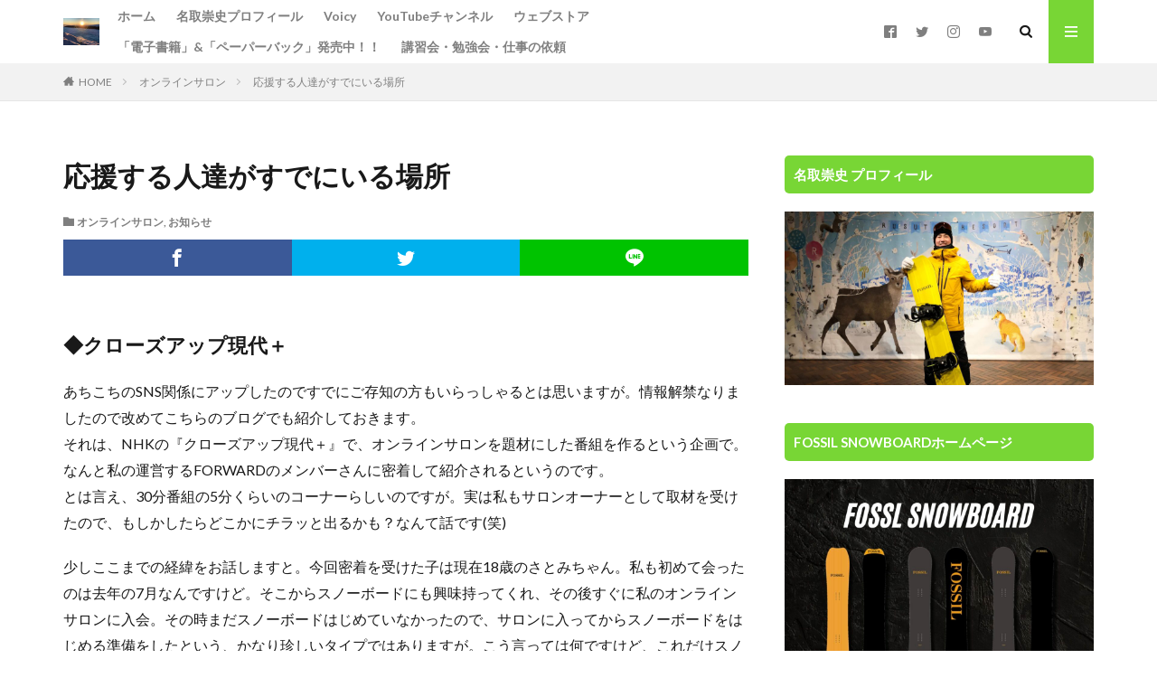

--- FILE ---
content_type: text/html; charset=UTF-8
request_url: https://natori-snow.com/2021/03/29/gendai/
body_size: 20210
content:

<!DOCTYPE html>

<html lang="ja" prefix="og: http://ogp.me/ns#" class="t-html 
">

<head prefix="og: http://ogp.me/ns# fb: http://ogp.me/ns/fb# article: http://ogp.me/ns/article#">
<meta charset="UTF-8">
<title>応援する人達がすでにいる場所│名取崇史 公式サイト</title>
<meta name='robots' content='max-image-preview:large' />
<link rel='dns-prefetch' href='//cdn.jsdelivr.net' />
<link rel='stylesheet' id='dashicons-css' href='https://natori-snow.com/wp-includes/css/dashicons.min.css?ver=6.6.2' type='text/css' media='all' />
<link rel='stylesheet' id='thickbox-css' href='https://natori-snow.com/wp-includes/js/thickbox/thickbox.css?ver=6.6.2' type='text/css' media='all' />
<link rel='stylesheet' id='wp-block-library-css' href='https://natori-snow.com/wp-includes/css/dist/block-library/style.min.css?ver=6.6.2' type='text/css' media='all' />
<style id='classic-theme-styles-inline-css' type='text/css'>
/*! This file is auto-generated */
.wp-block-button__link{color:#fff;background-color:#32373c;border-radius:9999px;box-shadow:none;text-decoration:none;padding:calc(.667em + 2px) calc(1.333em + 2px);font-size:1.125em}.wp-block-file__button{background:#32373c;color:#fff;text-decoration:none}
</style>
<style id='global-styles-inline-css' type='text/css'>
:root{--wp--preset--aspect-ratio--square: 1;--wp--preset--aspect-ratio--4-3: 4/3;--wp--preset--aspect-ratio--3-4: 3/4;--wp--preset--aspect-ratio--3-2: 3/2;--wp--preset--aspect-ratio--2-3: 2/3;--wp--preset--aspect-ratio--16-9: 16/9;--wp--preset--aspect-ratio--9-16: 9/16;--wp--preset--color--black: #000000;--wp--preset--color--cyan-bluish-gray: #abb8c3;--wp--preset--color--white: #ffffff;--wp--preset--color--pale-pink: #f78da7;--wp--preset--color--vivid-red: #cf2e2e;--wp--preset--color--luminous-vivid-orange: #ff6900;--wp--preset--color--luminous-vivid-amber: #fcb900;--wp--preset--color--light-green-cyan: #7bdcb5;--wp--preset--color--vivid-green-cyan: #00d084;--wp--preset--color--pale-cyan-blue: #8ed1fc;--wp--preset--color--vivid-cyan-blue: #0693e3;--wp--preset--color--vivid-purple: #9b51e0;--wp--preset--gradient--vivid-cyan-blue-to-vivid-purple: linear-gradient(135deg,rgba(6,147,227,1) 0%,rgb(155,81,224) 100%);--wp--preset--gradient--light-green-cyan-to-vivid-green-cyan: linear-gradient(135deg,rgb(122,220,180) 0%,rgb(0,208,130) 100%);--wp--preset--gradient--luminous-vivid-amber-to-luminous-vivid-orange: linear-gradient(135deg,rgba(252,185,0,1) 0%,rgba(255,105,0,1) 100%);--wp--preset--gradient--luminous-vivid-orange-to-vivid-red: linear-gradient(135deg,rgba(255,105,0,1) 0%,rgb(207,46,46) 100%);--wp--preset--gradient--very-light-gray-to-cyan-bluish-gray: linear-gradient(135deg,rgb(238,238,238) 0%,rgb(169,184,195) 100%);--wp--preset--gradient--cool-to-warm-spectrum: linear-gradient(135deg,rgb(74,234,220) 0%,rgb(151,120,209) 20%,rgb(207,42,186) 40%,rgb(238,44,130) 60%,rgb(251,105,98) 80%,rgb(254,248,76) 100%);--wp--preset--gradient--blush-light-purple: linear-gradient(135deg,rgb(255,206,236) 0%,rgb(152,150,240) 100%);--wp--preset--gradient--blush-bordeaux: linear-gradient(135deg,rgb(254,205,165) 0%,rgb(254,45,45) 50%,rgb(107,0,62) 100%);--wp--preset--gradient--luminous-dusk: linear-gradient(135deg,rgb(255,203,112) 0%,rgb(199,81,192) 50%,rgb(65,88,208) 100%);--wp--preset--gradient--pale-ocean: linear-gradient(135deg,rgb(255,245,203) 0%,rgb(182,227,212) 50%,rgb(51,167,181) 100%);--wp--preset--gradient--electric-grass: linear-gradient(135deg,rgb(202,248,128) 0%,rgb(113,206,126) 100%);--wp--preset--gradient--midnight: linear-gradient(135deg,rgb(2,3,129) 0%,rgb(40,116,252) 100%);--wp--preset--font-size--small: 13px;--wp--preset--font-size--medium: 20px;--wp--preset--font-size--large: 36px;--wp--preset--font-size--x-large: 42px;--wp--preset--spacing--20: 0.44rem;--wp--preset--spacing--30: 0.67rem;--wp--preset--spacing--40: 1rem;--wp--preset--spacing--50: 1.5rem;--wp--preset--spacing--60: 2.25rem;--wp--preset--spacing--70: 3.38rem;--wp--preset--spacing--80: 5.06rem;--wp--preset--shadow--natural: 6px 6px 9px rgba(0, 0, 0, 0.2);--wp--preset--shadow--deep: 12px 12px 50px rgba(0, 0, 0, 0.4);--wp--preset--shadow--sharp: 6px 6px 0px rgba(0, 0, 0, 0.2);--wp--preset--shadow--outlined: 6px 6px 0px -3px rgba(255, 255, 255, 1), 6px 6px rgba(0, 0, 0, 1);--wp--preset--shadow--crisp: 6px 6px 0px rgba(0, 0, 0, 1);}:where(.is-layout-flex){gap: 0.5em;}:where(.is-layout-grid){gap: 0.5em;}body .is-layout-flex{display: flex;}.is-layout-flex{flex-wrap: wrap;align-items: center;}.is-layout-flex > :is(*, div){margin: 0;}body .is-layout-grid{display: grid;}.is-layout-grid > :is(*, div){margin: 0;}:where(.wp-block-columns.is-layout-flex){gap: 2em;}:where(.wp-block-columns.is-layout-grid){gap: 2em;}:where(.wp-block-post-template.is-layout-flex){gap: 1.25em;}:where(.wp-block-post-template.is-layout-grid){gap: 1.25em;}.has-black-color{color: var(--wp--preset--color--black) !important;}.has-cyan-bluish-gray-color{color: var(--wp--preset--color--cyan-bluish-gray) !important;}.has-white-color{color: var(--wp--preset--color--white) !important;}.has-pale-pink-color{color: var(--wp--preset--color--pale-pink) !important;}.has-vivid-red-color{color: var(--wp--preset--color--vivid-red) !important;}.has-luminous-vivid-orange-color{color: var(--wp--preset--color--luminous-vivid-orange) !important;}.has-luminous-vivid-amber-color{color: var(--wp--preset--color--luminous-vivid-amber) !important;}.has-light-green-cyan-color{color: var(--wp--preset--color--light-green-cyan) !important;}.has-vivid-green-cyan-color{color: var(--wp--preset--color--vivid-green-cyan) !important;}.has-pale-cyan-blue-color{color: var(--wp--preset--color--pale-cyan-blue) !important;}.has-vivid-cyan-blue-color{color: var(--wp--preset--color--vivid-cyan-blue) !important;}.has-vivid-purple-color{color: var(--wp--preset--color--vivid-purple) !important;}.has-black-background-color{background-color: var(--wp--preset--color--black) !important;}.has-cyan-bluish-gray-background-color{background-color: var(--wp--preset--color--cyan-bluish-gray) !important;}.has-white-background-color{background-color: var(--wp--preset--color--white) !important;}.has-pale-pink-background-color{background-color: var(--wp--preset--color--pale-pink) !important;}.has-vivid-red-background-color{background-color: var(--wp--preset--color--vivid-red) !important;}.has-luminous-vivid-orange-background-color{background-color: var(--wp--preset--color--luminous-vivid-orange) !important;}.has-luminous-vivid-amber-background-color{background-color: var(--wp--preset--color--luminous-vivid-amber) !important;}.has-light-green-cyan-background-color{background-color: var(--wp--preset--color--light-green-cyan) !important;}.has-vivid-green-cyan-background-color{background-color: var(--wp--preset--color--vivid-green-cyan) !important;}.has-pale-cyan-blue-background-color{background-color: var(--wp--preset--color--pale-cyan-blue) !important;}.has-vivid-cyan-blue-background-color{background-color: var(--wp--preset--color--vivid-cyan-blue) !important;}.has-vivid-purple-background-color{background-color: var(--wp--preset--color--vivid-purple) !important;}.has-black-border-color{border-color: var(--wp--preset--color--black) !important;}.has-cyan-bluish-gray-border-color{border-color: var(--wp--preset--color--cyan-bluish-gray) !important;}.has-white-border-color{border-color: var(--wp--preset--color--white) !important;}.has-pale-pink-border-color{border-color: var(--wp--preset--color--pale-pink) !important;}.has-vivid-red-border-color{border-color: var(--wp--preset--color--vivid-red) !important;}.has-luminous-vivid-orange-border-color{border-color: var(--wp--preset--color--luminous-vivid-orange) !important;}.has-luminous-vivid-amber-border-color{border-color: var(--wp--preset--color--luminous-vivid-amber) !important;}.has-light-green-cyan-border-color{border-color: var(--wp--preset--color--light-green-cyan) !important;}.has-vivid-green-cyan-border-color{border-color: var(--wp--preset--color--vivid-green-cyan) !important;}.has-pale-cyan-blue-border-color{border-color: var(--wp--preset--color--pale-cyan-blue) !important;}.has-vivid-cyan-blue-border-color{border-color: var(--wp--preset--color--vivid-cyan-blue) !important;}.has-vivid-purple-border-color{border-color: var(--wp--preset--color--vivid-purple) !important;}.has-vivid-cyan-blue-to-vivid-purple-gradient-background{background: var(--wp--preset--gradient--vivid-cyan-blue-to-vivid-purple) !important;}.has-light-green-cyan-to-vivid-green-cyan-gradient-background{background: var(--wp--preset--gradient--light-green-cyan-to-vivid-green-cyan) !important;}.has-luminous-vivid-amber-to-luminous-vivid-orange-gradient-background{background: var(--wp--preset--gradient--luminous-vivid-amber-to-luminous-vivid-orange) !important;}.has-luminous-vivid-orange-to-vivid-red-gradient-background{background: var(--wp--preset--gradient--luminous-vivid-orange-to-vivid-red) !important;}.has-very-light-gray-to-cyan-bluish-gray-gradient-background{background: var(--wp--preset--gradient--very-light-gray-to-cyan-bluish-gray) !important;}.has-cool-to-warm-spectrum-gradient-background{background: var(--wp--preset--gradient--cool-to-warm-spectrum) !important;}.has-blush-light-purple-gradient-background{background: var(--wp--preset--gradient--blush-light-purple) !important;}.has-blush-bordeaux-gradient-background{background: var(--wp--preset--gradient--blush-bordeaux) !important;}.has-luminous-dusk-gradient-background{background: var(--wp--preset--gradient--luminous-dusk) !important;}.has-pale-ocean-gradient-background{background: var(--wp--preset--gradient--pale-ocean) !important;}.has-electric-grass-gradient-background{background: var(--wp--preset--gradient--electric-grass) !important;}.has-midnight-gradient-background{background: var(--wp--preset--gradient--midnight) !important;}.has-small-font-size{font-size: var(--wp--preset--font-size--small) !important;}.has-medium-font-size{font-size: var(--wp--preset--font-size--medium) !important;}.has-large-font-size{font-size: var(--wp--preset--font-size--large) !important;}.has-x-large-font-size{font-size: var(--wp--preset--font-size--x-large) !important;}
:where(.wp-block-post-template.is-layout-flex){gap: 1.25em;}:where(.wp-block-post-template.is-layout-grid){gap: 1.25em;}
:where(.wp-block-columns.is-layout-flex){gap: 2em;}:where(.wp-block-columns.is-layout-grid){gap: 2em;}
:root :where(.wp-block-pullquote){font-size: 1.5em;line-height: 1.6;}
</style>
<link rel='stylesheet' id='contact-form-7-css' href='https://natori-snow.com/wp-content/plugins/contact-form-7/includes/css/styles.css?ver=5.8' type='text/css' media='all' />
<link rel='stylesheet' id='toc-screen-css' href='https://natori-snow.com/wp-content/plugins/table-of-contents-plus/screen.min.css?ver=2309' type='text/css' media='all' />
<style id='toc-screen-inline-css' type='text/css'>
div#toc_container {width: 100%;}
</style>
<script type="text/javascript" src="https://natori-snow.com/wp-includes/js/jquery/jquery.min.js?ver=3.7.1" id="jquery-core-js"></script>
<script type="text/javascript" src="https://natori-snow.com/wp-includes/js/jquery/jquery-migrate.min.js?ver=3.4.1" id="jquery-migrate-js"></script>
<link rel="https://api.w.org/" href="https://natori-snow.com/wp-json/" /><link rel="alternate" title="JSON" type="application/json" href="https://natori-snow.com/wp-json/wp/v2/posts/1312" /><link rel="alternate" title="oEmbed (JSON)" type="application/json+oembed" href="https://natori-snow.com/wp-json/oembed/1.0/embed?url=https%3A%2F%2Fnatori-snow.com%2F2021%2F03%2F29%2Fgendai%2F" />
<link rel="alternate" title="oEmbed (XML)" type="text/xml+oembed" href="https://natori-snow.com/wp-json/oembed/1.0/embed?url=https%3A%2F%2Fnatori-snow.com%2F2021%2F03%2F29%2Fgendai%2F&#038;format=xml" />
    <script src="https://sdk.push7.jp/v2/p7sdk.js"></script>
    <script>p7.init("7bac96b233064ef7bf567dbdfe129599");</script>
    <meta name="tec-api-version" content="v1"><meta name="tec-api-origin" content="https://natori-snow.com"><link rel="alternate" href="https://natori-snow.com/wp-json/tribe/events/v1/" /><link rel="stylesheet" href="https://natori-snow.com/wp-content/themes/the-thor/css/icon.min.css">
<link rel="stylesheet" href="https://fonts.googleapis.com/css?family=Lato:100,300,400,700,900">
<link rel="stylesheet" href="https://fonts.googleapis.com/css?family=Fjalla+One">
<link rel="stylesheet" href="https://fonts.googleapis.com/css?family=Noto+Sans+JP:100,200,300,400,500,600,700,800,900">
<link rel="stylesheet" href="https://natori-snow.com/wp-content/themes/the-thor/style.min.css">
<link rel="stylesheet" href="https://natori-snow.com/wp-content/themes/the-thor-child/style-user.css?1601812298">
<link rel="canonical" href="https://natori-snow.com/2021/03/29/gendai/" />
<script src="https://ajax.googleapis.com/ajax/libs/jquery/1.12.4/jquery.min.js"></script>
<meta http-equiv="X-UA-Compatible" content="IE=edge">
<meta name="viewport" content="width=device-width, initial-scale=1, viewport-fit=cover"/>
<script>
(function(i,s,o,g,r,a,m){i['GoogleAnalyticsObject']=r;i[r]=i[r]||function(){
(i[r].q=i[r].q||[]).push(arguments)},i[r].l=1*new Date();a=s.createElement(o),
m=s.getElementsByTagName(o)[0];a.async=1;a.src=g;m.parentNode.insertBefore(a,m)
})(window,document,'script','https://www.google-analytics.com/analytics.js','ga');

ga('create', 'G-J1SGQZP2TF', 'auto');
ga('send', 'pageview');
</script>
<style>
.widget.widget_nav_menu ul.menu{border-color: rgba(120,214,53,0.15);}.widget.widget_nav_menu ul.menu li{border-color: rgba(120,214,53,0.75);}.widget.widget_nav_menu ul.menu .sub-menu li{border-color: rgba(120,214,53,0.15);}.widget.widget_nav_menu ul.menu .sub-menu li .sub-menu li:first-child{border-color: rgba(120,214,53,0.15);}.widget.widget_nav_menu ul.menu li a:hover{background-color: rgba(120,214,53,0.75);}.widget.widget_nav_menu ul.menu .current-menu-item > a{background-color: rgba(120,214,53,0.75);}.widget.widget_nav_menu ul.menu li .sub-menu li a:before {color:#78d635;}.widget.widget_nav_menu ul.menu li a{background-color:#78d635;}.widget.widget_nav_menu ul.menu .sub-menu a:hover{color:#78d635;}.widget.widget_nav_menu ul.menu .sub-menu .current-menu-item a{color:#78d635;}.widget.widget_categories ul{border-color: rgba(120,214,53,0.15);}.widget.widget_categories ul li{border-color: rgba(120,214,53,0.75);}.widget.widget_categories ul .children li{border-color: rgba(120,214,53,0.15);}.widget.widget_categories ul .children li .children li:first-child{border-color: rgba(120,214,53,0.15);}.widget.widget_categories ul li a:hover{background-color: rgba(120,214,53,0.75);}.widget.widget_categories ul .current-menu-item > a{background-color: rgba(120,214,53,0.75);}.widget.widget_categories ul li .children li a:before {color:#78d635;}.widget.widget_categories ul li a{background-color:#78d635;}.widget.widget_categories ul .children a:hover{color:#78d635;}.widget.widget_categories ul .children .current-menu-item a{color:#78d635;}.widgetSearch__input:hover{border-color:#78d635;}.widgetCatTitle{background-color:#78d635;}.widgetCatTitle__inner{background-color:#78d635;}.widgetSearch__submit:hover{background-color:#78d635;}.widgetProfile__sns{background-color:#78d635;}.widget.widget_calendar .calendar_wrap tbody a:hover{background-color:#78d635;}.widget ul li a:hover{color:#78d635;}.widget.widget_rss .rsswidget:hover{color:#78d635;}.widget.widget_tag_cloud a:hover{background-color:#78d635;}.widget select:hover{border-color:#78d635;}.widgetSearch__checkLabel:hover:after{border-color:#78d635;}.widgetSearch__check:checked .widgetSearch__checkLabel:before, .widgetSearch__check:checked + .widgetSearch__checkLabel:before{border-color:#78d635;}.widgetTab__item.current{border-top-color:#78d635;}.widgetTab__item:hover{border-top-color:#78d635;}.searchHead__title{background-color:#78d635;}.searchHead__submit:hover{color:#78d635;}.menuBtn__close:hover{color:#78d635;}.menuBtn__link:hover{color:#78d635;}@media only screen and (min-width: 992px){.menuBtn__link {background-color:#78d635;}}.t-headerCenter .menuBtn__link:hover{color:#78d635;}.searchBtn__close:hover{color:#78d635;}.searchBtn__link:hover{color:#78d635;}.breadcrumb__item a:hover{color:#78d635;}.pager__item{color:#78d635;}.pager__item:hover, .pager__item-current{background-color:#78d635; color:#fff;}.page-numbers{color:#78d635;}.page-numbers:hover, .page-numbers.current{background-color:#78d635; color:#fff;}.pagePager__item{color:#78d635;}.pagePager__item:hover, .pagePager__item-current{background-color:#78d635; color:#fff;}.heading a:hover{color:#78d635;}.eyecatch__cat{background-color:#78d635;}.the__category{background-color:#78d635;}.dateList__item a:hover{color:#78d635;}.controllerFooter__item:last-child{background-color:#78d635;}.controllerFooter__close{background-color:#78d635;}.bottomFooter__topBtn{background-color:#78d635;}.mask-color{background-color:#78d635;}.mask-colorgray{background-color:#78d635;}.pickup3__item{background-color:#78d635;}.categoryBox__title{color:#78d635;}.comments__list .comment-meta{background-color:#78d635;}.comment-respond .submit{background-color:#78d635;}.prevNext__pop{background-color:#78d635;}.swiper-pagination-bullet-active{background-color:#78d635;}.swiper-slider .swiper-button-next, .swiper-slider .swiper-container-rtl .swiper-button-prev, .swiper-slider .swiper-button-prev, .swiper-slider .swiper-container-rtl .swiper-button-next	{background-color:#78d635;}body{background:#ffffff;}.l-header{background-color:#ffffff;}.globalNavi::before{background: -webkit-gradient(linear,left top,right top,color-stop(0%,rgba(255,255,255,0)),color-stop(100%,#ffffff));}.snsFooter{background-color:#78d635}.widget-main .heading.heading-widget{background-color:#78d635}.widget-main .heading.heading-widgetsimple{background-color:#78d635}.widget-main .heading.heading-widgetsimplewide{background-color:#78d635}.widget-main .heading.heading-widgetwide{background-color:#78d635}.widget-main .heading.heading-widgetbottom:before{border-color:#78d635}.widget-main .heading.heading-widgetborder{border-color:#78d635}.widget-main .heading.heading-widgetborder::before,.widget-main .heading.heading-widgetborder::after{background-color:#78d635}.widget-side .heading.heading-widget{background-color:#78d635}.widget-side .heading.heading-widgetsimple{background-color:#78d635}.widget-side .heading.heading-widgetsimplewide{background-color:#78d635}.widget-side .heading.heading-widgetwide{background-color:#78d635}.widget-side .heading.heading-widgetbottom:before{border-color:#78d635}.widget-side .heading.heading-widgetborder{border-color:#78d635}.widget-side .heading.heading-widgetborder::before,.widget-side .heading.heading-widgetborder::after{background-color:#78d635}.widget-foot .heading.heading-widget{background-color:#78d635}.widget-foot .heading.heading-widgetsimple{background-color:#78d635}.widget-foot .heading.heading-widgetsimplewide{background-color:#78d635}.widget-foot .heading.heading-widgetwide{background-color:#78d635}.widget-foot .heading.heading-widgetbottom:before{border-color:#78d635}.widget-foot .heading.heading-widgetborder{border-color:#78d635}.widget-foot .heading.heading-widgetborder::before,.widget-foot .heading.heading-widgetborder::after{background-color:#78d635}.widget-menu .heading.heading-widget{background-color:#78d635}.widget-menu .heading.heading-widgetsimple{background-color:#78d635}.widget-menu .heading.heading-widgetsimplewide{background-color:#78d635}.widget-menu .heading.heading-widgetwide{background-color:#78d635}.widget-menu .heading.heading-widgetbottom:before{border-color:#78d635}.widget-menu .heading.heading-widgetborder{border-color:#78d635}.widget-menu .heading.heading-widgetborder::before,.widget-menu .heading.heading-widgetborder::after{background-color:#78d635}.still{height: 150px;}@media only screen and (min-width: 768px){.still {height: 250px;}}.rankingBox__bg{background-color:#78d635}.the__ribbon{background-color:#78d635}.the__ribbon:after{border-left-color:#78d635; border-right-color:#78d635}.content .afTagBox__btnDetail{background-color:#78d635;}.widget .widgetAfTag__btnDetail{background-color:#78d635;}.content .afTagBox__btnAf{background-color:#78d635;}.widget .widgetAfTag__btnAf{background-color:#78d635;}.content a{color:#1e73be;}.phrase a{color:#1e73be;}.content .sitemap li a:hover{color:#1e73be;}.content h2 a:hover,.content h3 a:hover,.content h4 a:hover,.content h5 a:hover{color:#1e73be;}.content ul.menu li a:hover{color:#1e73be;}.content .es-LiconBox:before{background-color:#a83f3f;}.content .es-LiconCircle:before{background-color:#a83f3f;}.content .es-BTiconBox:before{background-color:#a83f3f;}.content .es-BTiconCircle:before{background-color:#a83f3f;}.content .es-BiconObi{border-color:#a83f3f;}.content .es-BiconCorner:before{background-color:#a83f3f;}.content .es-BiconCircle:before{background-color:#a83f3f;}.content .es-BmarkHatena::before{background-color:#005293;}.content .es-BmarkExcl::before{background-color:#b60105;}.content .es-BmarkQ::before{background-color:#005293;}.content .es-BmarkQ::after{border-top-color:#005293;}.content .es-BmarkA::before{color:#b60105;}.content .es-BsubTradi::before{color:#ffffff;background-color:#b60105;border-color:#b60105;}.btn__link-primary{color:#ffffff; background-color:#3f3f3f;}.content .btn__link-primary{color:#ffffff; background-color:#3f3f3f;}.searchBtn__contentInner .btn__link-search{color:#ffffff; background-color:#3f3f3f;}.btn__link-secondary{color:#ffffff; background-color:#3f3f3f;}.content .btn__link-secondary{color:#ffffff; background-color:#3f3f3f;}.btn__link-search{color:#ffffff; background-color:#3f3f3f;}.btn__link-normal{color:#3f3f3f;}.content .btn__link-normal{color:#3f3f3f;}.btn__link-normal:hover{background-color:#3f3f3f;}.content .btn__link-normal:hover{background-color:#3f3f3f;}.comments__list .comment-reply-link{color:#3f3f3f;}.comments__list .comment-reply-link:hover{background-color:#3f3f3f;}@media only screen and (min-width: 992px){.subNavi__link-pickup{color:#3f3f3f;}}@media only screen and (min-width: 992px){.subNavi__link-pickup:hover{background-color:#3f3f3f;}}.content h2{color:#191919}.content h3{color:#191919}.content h4{color:#191919}.content h5{color:#191919}.content ul > li::before{color:#a83f3f;}.content ul{color:#191919;}.content ol > li::before{color:#a83f3f; border-color:#a83f3f;}.content ol > li > ol > li::before{background-color:#a83f3f; border-color:#a83f3f;}.content ol > li > ol > li > ol > li::before{color:#a83f3f; border-color:#a83f3f;}.content ol{color:#191919;}.content .balloon .balloon__text{color:#191919; background-color:#f2f2f2;}.content .balloon .balloon__text-left:before{border-left-color:#f2f2f2;}.content .balloon .balloon__text-right:before{border-right-color:#f2f2f2;}.content .balloon-boder .balloon__text{color:#191919; background-color:#ffffff;  border-color:#d8d8d8;}.content .balloon-boder .balloon__text-left:before{border-left-color:#d8d8d8;}.content .balloon-boder .balloon__text-left:after{border-left-color:#ffffff;}.content .balloon-boder .balloon__text-right:before{border-right-color:#d8d8d8;}.content .balloon-boder .balloon__text-right:after{border-right-color:#ffffff;}.content blockquote{color:#191919; background-color:#f2f2f2;}.content blockquote::before{color:#d8d8d8;}.content table{color:#191919; border-top-color:#E5E5E5; border-left-color:#E5E5E5;}.content table th{background:#7f7f7f; color:#ffffff; ;border-right-color:#E5E5E5; border-bottom-color:#E5E5E5;}.content table td{background:#ffffff; ;border-right-color:#E5E5E5; border-bottom-color:#E5E5E5;}.content table tr:nth-child(odd) td{background-color:#f2f2f2;}
</style>
<link rel="icon" href="https://natori-snow.com/wp-content/uploads/2020/10/cropped-カドローナ③-32x32.jpg" sizes="32x32" />
<link rel="icon" href="https://natori-snow.com/wp-content/uploads/2020/10/cropped-カドローナ③-192x192.jpg" sizes="192x192" />
<link rel="apple-touch-icon" href="https://natori-snow.com/wp-content/uploads/2020/10/cropped-カドローナ③-180x180.jpg" />
<meta name="msapplication-TileImage" content="https://natori-snow.com/wp-content/uploads/2020/10/cropped-カドローナ③-270x270.jpg" />
<meta property="og:site_name" content="名取崇史 公式サイト" />
<meta property="og:type" content="article" />
<meta property="og:title" content="応援する人達がすでにいる場所" />
<meta property="og:description" content="◆クローズアップ現代＋ あちこちのSNS関係にアップしたのですでにご存知の方もいらっしゃるとは思いますが。情報解禁なりましたので改めてこちらのブログでも紹介しておきます。 それ [&hellip;]" />
<meta property="og:url" content="https://natori-snow.com/2021/03/29/gendai/" />
<meta property="og:image" content="https://natori-snow.com/wp-content/uploads/2021/03/166699891_165824815388784_7362357373117704080_n-768x679.jpg" />
<meta name="twitter:card" content="summary" />
<meta name="twitter:site" content="@natori_takafumi" />
<meta property="fb:app_id" content="949442075162335" />

<!-- Google tag (gtag.js) -->
<script async src="https://www.googletagmanager.com/gtag/js?id=G-J1SGQZP2TF"></script>
<script>
  window.dataLayer = window.dataLayer || [];
  function gtag(){dataLayer.push(arguments);}
  gtag('js', new Date());

  gtag('config', 'G-J1SGQZP2TF');
</script>
</head>
<body class=" t-logoSp t-logoPc" id="top">


  <!--l-header-->
  <header class="l-header">
    <div class="container container-header">

      <!--logo-->
			<p class="siteTitle">
				<a class="siteTitle__link" href="https://natori-snow.com">
											<img class="siteTitle__logo" src="https://natori-snow.com/wp-content/uploads/2020/10/IMG_1780-1-scaled.jpeg" alt="名取崇史 公式サイト" width="2560" height="1920" >
					        </a>
      </p>      <!--/logo-->


      				<!--globalNavi-->
				<nav class="globalNavi">
					<div class="globalNavi__inner">
            <ul class="globalNavi__list"><li id="menu-item-104" class="menu-item menu-item-type-custom menu-item-object-custom menu-item-home menu-item-104"><a href="https://natori-snow.com">ホーム</a></li>
<li id="menu-item-105" class="menu-item menu-item-type-post_type menu-item-object-page menu-item-105"><a href="https://natori-snow.com/profile/">名取崇史プロフィール</a></li>
<li id="menu-item-115" class="menu-item menu-item-type-custom menu-item-object-custom menu-item-115"><a href="https://voicy.jp/channel/1221">Voicy</a></li>
<li id="menu-item-2164" class="menu-item menu-item-type-custom menu-item-object-custom menu-item-2164"><a href="https://www.youtube.com/@natoritakafumi">YouTubeチャンネル</a></li>
<li id="menu-item-1924" class="menu-item menu-item-type-custom menu-item-object-custom menu-item-1924"><a href="https://natori.theshop.jp/">ウェブストア</a></li>
<li id="menu-item-207" class="menu-item menu-item-type-post_type menu-item-object-page menu-item-207"><a href="https://natori-snow.com/kindle/">「電子書籍」&#038;「ペーパーバック」発売中！！</a></li>
<li id="menu-item-475" class="menu-item menu-item-type-post_type menu-item-object-page menu-item-475"><a href="https://natori-snow.com/job/">講習会・勉強会・仕事の依頼</a></li>
</ul>					</div>
				</nav>
				<!--/globalNavi-->
			

							<!--subNavi-->
				<nav class="subNavi">
	        	        						<ul class="subNavi__list">
															<li class="subNavi__item"><a class="subNavi__link icon-facebook2" href="https://www.facebook.com/natoritakafumi/"></a></li>
															<li class="subNavi__item"><a class="subNavi__link icon-twitter" href="https://twitter.com/natori_takafumi"></a></li>
															<li class="subNavi__item"><a class="subNavi__link icon-instagram" href="http://instagram.com/takafumi_natori/"></a></li>
															<li class="subNavi__item"><a class="subNavi__link icon-youtube" href="https://www.youtube.com/channel/UCIoAz8OjiedzmUHTiuLsgdA"></a></li>
													</ul>
									</nav>
				<!--/subNavi-->
			

            <!--searchBtn-->
			<div class="searchBtn ">
        <input class="searchBtn__checkbox" id="searchBtn-checkbox" type="checkbox">
        <label class="searchBtn__link searchBtn__link-text icon-search" for="searchBtn-checkbox"></label>
        <label class="searchBtn__unshown" for="searchBtn-checkbox"></label>

        <div class="searchBtn__content">
          <div class="searchBtn__scroll">
            <label class="searchBtn__close" for="searchBtn-checkbox"><i class="icon-close"></i>CLOSE</label>
            <div class="searchBtn__contentInner">
              <aside class="widget">
  <div class="widgetSearch">
    <form method="get" action="https://natori-snow.com" target="_top">
  <div class="widgetSearch__contents">
    <h3 class="heading heading-tertiary">キーワード</h3>
    <input class="widgetSearch__input widgetSearch__input-max" type="text" name="s" placeholder="キーワードを入力" value="">

    
  </div>

  <div class="widgetSearch__contents">
    <h3 class="heading heading-tertiary">カテゴリー</h3>
	<select  name='cat' id='cat_6979395e9056d' class='widgetSearch__select'>
	<option value=''>カテゴリーを選択</option>
	<option class="level-0" value="1">未分類</option>
	<option class="level-0" value="3">お知らせ</option>
	<option class="level-0" value="4">滑走</option>
	<option class="level-0" value="5">スノーボードの知識</option>
	<option class="level-0" value="6">ボードのメンテナンス</option>
	<option class="level-0" value="7">プライベート</option>
	<option class="level-0" value="8">講習会</option>
	<option class="level-0" value="9">定例会</option>
	<option class="level-0" value="10">FOSSIL SNOWBOARD</option>
	<option class="level-0" value="11">オンラインサロン</option>
	<option class="level-0" value="12">アイテム</option>
	<option class="level-0" value="14">試乗会</option>
	<option class="level-0" value="15">DOMINATOR WAX</option>
	<option class="level-0" value="16">YouTube</option>
	<option class="level-0" value="17">メールマガジン</option>
	<option class="level-0" value="18">ブログ</option>
	<option class="level-0" value="19">Voicy</option>
</select>
  </div>

  
  <div class="btn btn-search">
    <button class="btn__link btn__link-search" type="submit" value="search">検索</button>
  </div>
</form>
  </div>
</aside>
            </div>
          </div>
        </div>
      </div>
			<!--/searchBtn-->
      

            <!--menuBtn-->
			<div class="menuBtn ">
        <input class="menuBtn__checkbox" id="menuBtn-checkbox" type="checkbox">
        <label class="menuBtn__link menuBtn__link-text icon-menu" for="menuBtn-checkbox"></label>
        <label class="menuBtn__unshown" for="menuBtn-checkbox"></label>
        <div class="menuBtn__content">
          <div class="menuBtn__scroll">
            <label class="menuBtn__close" for="menuBtn-checkbox"><i class="icon-close"></i>CLOSE</label>
            <div class="menuBtn__contentInner">
															<nav class="menuBtn__navi u-none-pc">
	              		                <ul class="menuBtn__naviList">
																					<li class="menuBtn__naviItem"><a class="menuBtn__naviLink icon-facebook" href="https://www.facebook.com/natoritakafumi/"></a></li>
																					<li class="menuBtn__naviItem"><a class="menuBtn__naviLink icon-twitter" href="https://twitter.com/natori_takafumi"></a></li>
																					<li class="menuBtn__naviItem"><a class="menuBtn__naviLink icon-instagram" href="http://instagram.com/takafumi_natori/"></a></li>
																					<li class="menuBtn__naviItem"><a class="menuBtn__naviLink icon-youtube" href="https://www.youtube.com/channel/UCIoAz8OjiedzmUHTiuLsgdA"></a></li>
											                </ul>
								</nav>
	              															            </div>
          </div>
        </div>
			</div>
			<!--/menuBtn-->
      
    </div>
  </header>
  <!--/l-header-->


  <!--l-headerBottom-->
  <div class="l-headerBottom">

    
		
	  
  </div>
  <!--l-headerBottom-->

  
  <div class="wider">
    <div class="breadcrumb"><ul class="breadcrumb__list container"><li class="breadcrumb__item icon-home"><a href="https://natori-snow.com">HOME</a></li><li class="breadcrumb__item"><a href="https://natori-snow.com/category/%e3%82%aa%e3%83%b3%e3%83%a9%e3%82%a4%e3%83%b3%e3%82%b5%e3%83%ad%e3%83%b3/">オンラインサロン</a></li><li class="breadcrumb__item breadcrumb__item-current"><a href="https://natori-snow.com/2021/03/29/gendai/">応援する人達がすでにいる場所</a></li></ul></div>  </div>





  <!--l-wrapper-->
  <div class="l-wrapper">

    <!--l-main-->
        <main class="l-main">





      <div class="dividerBottom">


              <h1 class="heading heading-primary">応援する人達がすでにいる場所</h1>

        <ul class="dateList dateList-main">
                                <li class="dateList__item icon-folder"><a href="https://natori-snow.com/category/%e3%82%aa%e3%83%b3%e3%83%a9%e3%82%a4%e3%83%b3%e3%82%b5%e3%83%ad%e3%83%b3/" rel="category tag">オンラインサロン</a>, <a href="https://natori-snow.com/category/%e3%81%8a%e7%9f%a5%e3%82%89%e3%81%9b/" rel="category tag">お知らせ</a></li>
		                              </ul>

        
      



        

        <!--postContents-->
        <div class="postContents">
          		    <aside class="social-top"><ul class="socialList socialList-type01">
<li class="socialList__item"><a class="socialList__link icon-facebook" href="http://www.facebook.com/sharer.php?u=https%3A%2F%2Fnatori-snow.com%2F2021%2F03%2F29%2Fgendai%2F&amp;t=%E5%BF%9C%E6%8F%B4%E3%81%99%E3%82%8B%E4%BA%BA%E9%81%94%E3%81%8C%E3%81%99%E3%81%A7%E3%81%AB%E3%81%84%E3%82%8B%E5%A0%B4%E6%89%80" target="_blank" title="Facebook"></a></li><li class="socialList__item"><a class="socialList__link icon-twitter" href="http://twitter.com/intent/tweet?text=%E5%BF%9C%E6%8F%B4%E3%81%99%E3%82%8B%E4%BA%BA%E9%81%94%E3%81%8C%E3%81%99%E3%81%A7%E3%81%AB%E3%81%84%E3%82%8B%E5%A0%B4%E6%89%80&amp;https%3A%2F%2Fnatori-snow.com%2F2021%2F03%2F29%2Fgendai%2F&amp;url=https%3A%2F%2Fnatori-snow.com%2F2021%2F03%2F29%2Fgendai%2F" target="_blank" title="Twitter"></a></li><li class="socialList__item"><a class="socialList__link icon-line" href="http://line.naver.jp/R/msg/text/?%E5%BF%9C%E6%8F%B4%E3%81%99%E3%82%8B%E4%BA%BA%E9%81%94%E3%81%8C%E3%81%99%E3%81%A7%E3%81%AB%E3%81%84%E3%82%8B%E5%A0%B4%E6%89%80%0D%0Ahttps%3A%2F%2Fnatori-snow.com%2F2021%2F03%2F29%2Fgendai%2F" target="_blank" title="LINE"></a></li></ul>
</aside>
          

		            <section class="content">
			<h3>◆クローズアップ現代＋</h3>
<p>あちこちのSNS関係にアップしたのですでにご存知の方もいらっしゃるとは思いますが。情報解禁なりましたので改めてこちらのブログでも紹介しておきます。<br />
それは、NHKの『クローズアップ現代＋』で、オンラインサロンを題材にした番組を作るという企画で。なんと私の運営するFORWARDのメンバーさんに密着して紹介されるというのです。<br />
とは言え、30分番組の5分くらいのコーナーらしいのですが。実は私もサロンオーナーとして取材を受けたので、もしかしたらどこかにチラッと出るかも？なんて話です(笑)</p>
<p>少しここまでの経緯をお話しますと。今回密着を受けた子は現在18歳のさとみちゃん。私も初めて会ったのは去年の7月なんですけど。そこからスノーボードにも興味持ってくれ、その後すぐに私のオンラインサロンに入会。その時まだスノーボードはじめていなかったので、サロンに入ってからスノーボードをはじめる準備をしたという、かなり珍しいタイプではありますが。こう言っては何ですけど、これだけスノーボードが好きな人が集まっている場所だし。何にせよ私がいるし(自画自賛、笑)<br />
スノーボードデビューするのに、道具選びやメンテナンスについても間違い無いし、確実に上達するのも間違い無いし。こんないい事は無いと思います(自画自賛2回目、笑)</p>
<h3>◆若いうちに入った方が効果的</h3>
<p>私はこれまで仕組みについて何度も説明していますが。それでも、まだまだオンラインサロンというものが世間的に広まっていないし。反対に悪いイメージを持っている方もいるみたいです。<br />
要するに新しい仕組みが出てくればそれを利用して悪い事しようと考える人が出てくるのはいつの時代も変わりませんから。いまはそういう時期なのかなと、そう思ってはいます。</p>
<p>とは言え、おかげで新しい挑戦ができるようになった人や転職して人生が変わった人など。私自身も他の人のサロンに入っていて、そんなのも目の当たりにしています。 そしてまさにさとみちゃんも、私の運営するオンラインサロンに入り。スノーボードを楽しくはじめられたし。沢山の人と出会う事で新たな発見があり。いまではサロン内で色々な事にも挑戦しています。そしてその挑戦をみんなが応援したり、時にはアドバイスしたり。<br />
<strong>何よりオンラインサロンの良いところは、地域、年齢、職種など関係なく全員が対等に会話できるところだと思います。</strong><br />
それを昨日のVoicyでも話しましたので、こちらも聴いてみてください。</p>
<p><strong><a href="https://voicy.jp/channel/1221/140610">【#237 若いうちに入った方が効果的】</a></strong><br />

			<div class="blogcard">
			  <div class="blogcard__subtitle icon-sphere">Voicy - 音声プラットフォーム</div>
		      <div class="blogcard__contents">
		        <div class="heading heading-secondary"><a href="https://voicy.jp/channel/1221/140610" target="_blank">#237 若いうちに入った方が効果的 | 名取 崇史　Takafumi Natori「なとりのラジオ」/ Voicy - 音声プラットフォーム</a></div>
			    <p class="phrase phrase-tertiary">音声放送チャンネル「名取 崇史　Takafumi Natori」の「#237 若いうちに入った方が効果的(2021年3月…</p>
		      </div>
			  <div class="eyecatch eyecatch-11"><a class="eyecatch__link eyecatch__link-" href="https://voicy.jp/channel/1221/140610" target="_blank"><img decoding="async" width="100" height="100" src="https://ogp-image.voicy.jp/ogp-image/story/0/1221/140610" ></a></div>
		    </div>
			
<p>これは、私がNHKの方に取材を受けている時に出た会話なんですけど。<br />
若いうちってどうしても色々な職種や年齢の方と会う機会って少ないじゃないですか。アルバイトなんかすれば少し大人に会う機会あるかもしれませんけど。その場合は、どうしても上下関係というのが生まれてしまうし。高校卒業してすぐに就職などしても同じように上司と部下みたいになってしまい。そうすると、アドバイスとは言え。歳上にああした方がいい、こうした方がいいと頭ごなし何かを言われる事が多いと思うのです。それで結局、対等に会話できる仲間と言えば同年代だけみたいになりますよね。<br />
ただ、例えば私のサロンであれば、10代〜60代の方がいて、職種もバラバラだし住んでいる場所も日本各地や海外に住んでいる方もいます。そして何より良いのが「全員が対等」という点です。<br />
年齢が上だろうと下だろうと関係なく対等に接する事ができるので。アドバイスする方もされる方も親身になれるし、お互い応援しようという気持ちにもなります。<br />
これが若いうちは特に大切なんじゃないかなと、 私も10代の時に痛感したので余計にそう思うわけです。ただこれ以上は話は長くなるので、先ほどのVoicyを聴いてください。</p>
<p>なので、例えばFORWARDの場合は、<strong>これからスノーボードを頑張りたい方や競技で上を目指したい方にもおすすめです。それを応援する人たちがすでにいるわけですから。</strong></p>
<h3>◆放送は3月31日(水)22:00～</h3>
<p>少々話が長くなりましたけど。さとみちゃんはオンラインサロンに入って良かったと言う気持ちをブログで書いたのです。 私との出会いもここに書いてあります↓</p>
<p><strong><a href="https://note.com/takahashi_satomi/n/n29d8dbd8c9a0">【学校辞めてオンラインサロンに入ったら人生変わった話。】</a></strong><br />

<p>そして、このブログを見つけたNHKの記者の方から連絡があり。ぜひ話しを聞かせて欲しいというところから。今度はサロンオーナーとしても気持ちも聞きたいと私も取材を受け。そのままポンポンと話が進み。明後日3月31日に放送があるという感じです。 (最後の説明ザックリですが笑)</p>
<p>本当にどんな放送になるのかさっぱりわからないですけど。ドキュメンタリーとしては、良い面だけじゃなく、メガティブな面も放送しないといけないので、その点はご了承くださいとの事でした。（確かに予告の文章ですでに不安ですが、笑）</p>
<p>ま、これが世間の声という事で真摯に受け止めましょう。<br />
改めてまして、放送は3月31日(水)22:00～</p>

			<div class="blogcard">
			  <div class="blogcard__subtitle icon-sphere">NHK ONE | 日本放送協会</div>
		      <div class="blogcard__contents">
		        <div class="heading heading-secondary"><a href="https://www.nhk.or.jp/gendai/articles/4528/index.html?fbclid=IwAR30Z6yarzyKOuLPjjxPHezBQQYvXeX9sjSsaeB-7pd2EeIc1dd7o_ZbPAg" target="_blank">クローズアップ現代</a></div>
			    <p class="phrase phrase-tertiary">【NHK】月～水の夜7時半放送の「クローズアップ現代」。政治経済の動きから、暮らしに直結する話題や最新トレンドまで、幅広…</p>
		      </div>
			  <div class="eyecatch eyecatch-11"><a class="eyecatch__link eyecatch__link-" href="https://www.nhk.or.jp/gendai/articles/4528/index.html?fbclid=IwAR30Z6yarzyKOuLPjjxPHezBQQYvXeX9sjSsaeB-7pd2EeIc1dd7o_ZbPAg" target="_blank"><img decoding="async" width="100" height="100" src="https://imgu.web.nhk/static/assets/images/tvseries/ts/R7Y6NGLJ6G/R7Y6NGLJ6G-eyecatch_34c1c3853435a8fada12b95d18b11754.jpg" ></a></div>
		    </div>
			
<p>&nbsp;</p>
<p>▼オンラインサロン紹介ページ</p>
<p><span style="font-size: 14pt;"><strong><a href="https://natori-snow.com/salonfoward/">【オンランサロン『FORWARD』】</a></strong></span></p>

          </section>
          		  

          		    <aside class="social-bottom"><ul class="socialList socialList-type01">
<li class="socialList__item"><a class="socialList__link icon-facebook" href="http://www.facebook.com/sharer.php?u=https%3A%2F%2Fnatori-snow.com%2F2021%2F03%2F29%2Fgendai%2F&amp;t=%E5%BF%9C%E6%8F%B4%E3%81%99%E3%82%8B%E4%BA%BA%E9%81%94%E3%81%8C%E3%81%99%E3%81%A7%E3%81%AB%E3%81%84%E3%82%8B%E5%A0%B4%E6%89%80" target="_blank" title="Facebook"></a></li><li class="socialList__item"><a class="socialList__link icon-twitter" href="http://twitter.com/intent/tweet?text=%E5%BF%9C%E6%8F%B4%E3%81%99%E3%82%8B%E4%BA%BA%E9%81%94%E3%81%8C%E3%81%99%E3%81%A7%E3%81%AB%E3%81%84%E3%82%8B%E5%A0%B4%E6%89%80&amp;https%3A%2F%2Fnatori-snow.com%2F2021%2F03%2F29%2Fgendai%2F&amp;url=https%3A%2F%2Fnatori-snow.com%2F2021%2F03%2F29%2Fgendai%2F" target="_blank" title="Twitter"></a></li><li class="socialList__item"><a class="socialList__link icon-line" href="http://line.naver.jp/R/msg/text/?%E5%BF%9C%E6%8F%B4%E3%81%99%E3%82%8B%E4%BA%BA%E9%81%94%E3%81%8C%E3%81%99%E3%81%A7%E3%81%AB%E3%81%84%E3%82%8B%E5%A0%B4%E6%89%80%0D%0Ahttps%3A%2F%2Fnatori-snow.com%2F2021%2F03%2F29%2Fgendai%2F" target="_blank" title="LINE"></a></li></ul>
</aside>
                  </div>
        <!--/postContents-->


        



                <!-- 記事下CTA -->
                <div class="content postCta ">

		
        </div>
        <!-- /記事下CTA -->
        
	    
		
	<!-- Prev Next記事 -->
	<ul class="prevNext">
					<li class="prevNext__item prevNext__item-prev">
				<div class="eyecatch">
					<div class="prevNext__pop">Prev</div>
					<a class="eyecatch__link
					" href="https://natori-snow.com/2021/03/23/faq/">

													<img src="https://natori-snow.com/wp-content/uploads/2021/03/IMG_7240-e1616480400327-375x328.jpg" alt="FAQ  -よくある質問と答え-" width="375" height="328" >
						
						<div class="prevNext__title">
														<h3 class="heading heading-secondary">FAQ  -よくある質問と答え-</h3>
						</div>

					</a>
				</div>
			</li>
		
					<li class="prevNext__item prevNext__item-next">
				<div class="eyecatch">
					<div class="prevNext__pop">Next</div>
					<a class="eyecatch__link
					" href="https://natori-snow.com/2021/03/30/salonblog/">

													<img src="https://natori-snow.com/wp-content/uploads/2021/03/IMG_9834-2-375x281.jpeg" alt="分からないうちから始めた人と、理解できるようになってから始めた人では圧倒的な差が出ますよ。" width="375" height="281" >
												<div class="prevNext__title">
														<h3 class="heading heading-secondary">分からないうちから始めた人と、理解できるようになってから始めた人では圧倒的な差が出ますよ。</h3>
						</div>

					</a>
				</div>
			</li>
			</ul>
	<!-- /Prev Next記事 -->

<!-- プロフィール -->
<aside class="profile">
	<div class="profile__author">
				<div class="profile__text">この記事を書いた人</div>
				<img src="https://secure.gravatar.com/avatar/bfdbb932566cc14019801ed782590c86?s=96&#038;d=mm&#038;r=g" alt="名取崇史" width="80" height="80" >
		<h2 class="profile__name">名取崇史</h2>
					<h3 class="profile__group">Natori Takafumi</h3>
			</div>

	<div class="profile__contents">
		<div class="profile__description">
		1977年・神奈川県逗子生まれ、少し新潟、横浜在住。高校生の時にスノーボードを始め、20歳から7シーズンスキーで働きながら過ごす（パークディガー、インストラクター、イベント運営など）その後、国内スノーボードメーカーに5年勤務し、ボードの開発・営業を担当。2010年から横浜のスノーボード専門店「newest」を引き継ぎ、同時に自身でプロデュースするスノーボードブランド「FOSSIL SNOWBOARD」を立ち上げる。2017年「DOMINATOR WAXアドバイザー」として契約。2020年3月より「スノーボードオンラインサロン」運営。「スノーボード講習会」や「ホットワックス講習会」開催。シーズンはもちろん夏は室内ゲレンデなどを利用し、1年中スノーボードの楽しさを伝えています。		</div>
		<ul class="profile__list">
							<li class="profile__item">
					<a class="profile__link icon-facebook" href="https://www.facebook.com/natoritakafumi"></a>
				</li>
										<li class="profile__item">
					<a class="profile__link icon-twitter" href="https://twitter.com/natori_takafumi"></a>
				</li>
										<li class="profile__item">
					<a class="profile__link icon-instagram" href="https://www.instagram.com/takafumi_natori/"></a>
				</li>
													<li class="profile__item">
					<a class="profile__link icon-youtube" href="https://www.youtube.com/channel/UCIoAz8OjiedzmUHTiuLsgdA"></a>
				</li>
											</ul>

			</div>
</aside>
<!-- /プロフィール -->

<!-- フォローボタン -->
<div class="snsFollow">
	<div class="snsFollow__bg">
					<img width="375" height="332" src="https://natori-snow.com/wp-content/uploads/2021/03/166699891_165824815388784_7362357373117704080_n-375x332.jpg" class="attachment-icatch375 size-icatch375 wp-post-image" alt="" decoding="async" />			</div>

	<div class="snsFollow__contents">
		<div class="snsFollow__text">
							最新情報をチェックしよう！
			 		</div>

		<ul class="snsFollow__list">
							<li class="snsFollow__item">
					<div class="fb-like" data-href="https://www.facebook.com/natoritakafumi/" data-layout="button" data-action="like" data-size="large" data-show-faces="true" data-share="false"></div>
				</li>
										<li class="snsFollow__item">
					<a href="https://twitter.com/natori_takafumi" class="twitter-follow-button" data-size="large" data-show-screen-name="false" data-lang="ja" data-show-count="false">フォローする</a>
				</li>
					</ul>
	</div>
</div>
<!-- /フォローボタン -->
<aside class="related"><h2 class="heading heading-sub">関連する記事</h2><ul class="related__list">
		<!-- 関連記事 -->
		<li class="related__item">
							<div class="eyecatch
				">

										<a class="eyecatch__link
					" href="https://natori-snow.com/2024/09/17/%e3%80%90%e3%83%a9%e3%82%b8%e3%82%aa%e7%89%88%e3%80%91%e3%82%b9%e3%83%8e%e3%83%bc%e3%83%9c%e3%83%bc%e3%83%80%e3%83%bc%e5%90%91%e3%81%91%e4%bd%95%e3%81%a7%e3%82%82%e7%9b%b8%e8%ab%87%e5%ae%a4%e5%be%a9/">

													<img src="https://natori-snow.com/wp-content/uploads/2024/09/Orange-Radio-Station-Retro-Business-Card-375x214.png" alt="【ラジオ版】スノーボーダー向け何でも相談室復活" width="375" height="214" >
											</a>

				</div>
			
			<div class="archive__contents
			">

												<h3 class="heading heading-secondary">
					<a href="https://natori-snow.com/2024/09/17/%e3%80%90%e3%83%a9%e3%82%b8%e3%82%aa%e7%89%88%e3%80%91%e3%82%b9%e3%83%8e%e3%83%bc%e3%83%9c%e3%83%bc%e3%83%80%e3%83%bc%e5%90%91%e3%81%91%e4%bd%95%e3%81%a7%e3%82%82%e7%9b%b8%e8%ab%87%e5%ae%a4%e5%be%a9/">【ラジオ版】スノーボーダー向け何でも相談室復活</a>
				</h3>

			</div>
		</li>
		<!-- /関連記事 -->
		
		<!-- 関連記事 -->
		<li class="related__item">
							<div class="eyecatch
				">

										<a class="eyecatch__link
					" href="https://natori-snow.com/2021/01/26/%e9%9f%b3%e5%a3%b0%e3%83%a1%e3%83%87%e3%82%a3%e3%82%a2%e3%80%8evoicy%e3%80%8f%e6%af%8e%e6%97%a5%e6%9b%b4%e6%96%b0%e3%81%97%e3%81%a6%e3%81%be%e3%81%99%e3%80%82/">

													<img src="https://natori-snow.com/wp-content/uploads/2021/01/voicy-375x211.jpg" alt="音声メディア『voicy』毎日更新してます。" width="375" height="211" >
											</a>

				</div>
			
			<div class="archive__contents
			">

												<h3 class="heading heading-secondary">
					<a href="https://natori-snow.com/2021/01/26/%e9%9f%b3%e5%a3%b0%e3%83%a1%e3%83%87%e3%82%a3%e3%82%a2%e3%80%8evoicy%e3%80%8f%e6%af%8e%e6%97%a5%e6%9b%b4%e6%96%b0%e3%81%97%e3%81%a6%e3%81%be%e3%81%99%e3%80%82/">音声メディア『voicy』毎日更新してます。</a>
				</h3>

			</div>
		</li>
		<!-- /関連記事 -->
		
		<!-- 関連記事 -->
		<li class="related__item">
							<div class="eyecatch
				">

										<a class="eyecatch__link
					" href="https://natori-snow.com/2021/04/25/action/">

													<img src="https://natori-snow.com/wp-content/uploads/2021/04/行動ブログ-375x211.jpg" alt="電子書籍『自分の意思で行動する』発売" width="375" height="211" >
											</a>

				</div>
			
			<div class="archive__contents
			">

												<h3 class="heading heading-secondary">
					<a href="https://natori-snow.com/2021/04/25/action/">電子書籍『自分の意思で行動する』発売</a>
				</h3>

			</div>
		</li>
		<!-- /関連記事 -->
		</ul></aside>
        <!-- コメント -->
                        <!-- /コメント -->





					<!-- PVカウンター -->
						<!-- /PVカウンター -->
		


      </div>

    </main>
    <!--/l-main-->

                  <!--l-sidebar-->
<div class="l-sidebar">	
	
  <aside class="widget widget-side  widget_media_image"><h2 class="heading heading-widget">名取崇史 プロフィール</h2><a href="https://natori-snow.com/profile/"><img width="1024" height="576" src="https://natori-snow.com/wp-content/uploads/2020/10/プロフィール-1024x576.jpg" class="image wp-image-83  attachment-large size-large" alt="" style="max-width: 100%; height: auto;" title="名取崇史 プロフィール" decoding="async" /></a></aside><aside class="widget widget-side  widget_media_image"><h2 class="heading heading-widget">FOSSIL SNOWBOARDホームページ</h2><a href="https://fossilsnowboard.com/"><img width="1024" height="722" src="https://natori-snow.com/wp-content/uploads/2024/01/スノーボード試乗会-1024x722.jpeg" class="image wp-image-2565  attachment-large size-large" alt="" style="max-width: 100%; height: auto;" title="FOSSIL SNOWBOARDホームページ" decoding="async" /></a></aside><aside class="widget widget-side  widget_media_image"><h2 class="heading heading-widget">オンラインサロン</h2><a href="https://lounge.dmm.com/detail/4821/"><img width="1024" height="576" src="https://natori-snow.com/wp-content/uploads/2025/06/WHI-1024x576.png" class="image wp-image-3173  attachment-large size-large" alt="" style="max-width: 100%; height: auto;" title="FOSSIL SNOWBOARDホームページ" decoding="async" /></a></aside><aside class="widget widget-side  widget_media_image"><h2 class="heading heading-widget">音声メディア『Voicy』名取崇史スノーボードチャンネル</h2><a href="https://voicy.jp/channel/1221"><img width="1280" height="669" src="https://natori-snow.com/wp-content/uploads/2023/05/Voicy-jp.jpg" class="image wp-image-2173  attachment-full size-full" alt="" style="max-width: 100%; height: auto;" decoding="async" /></a></aside><aside class="widget widget-side  widget_media_image"><h2 class="heading heading-widget">名取崇史YouTubeチャンネル</h2><a href="https://www.youtube.com/channel/UCIoAz8OjiedzmUHTiuLsgdA"><img width="1024" height="576" src="https://natori-snow.com/wp-content/uploads/2021/04/YouTubeライブ配信-1024x576.png" class="image wp-image-1409  attachment-large size-large" alt="" style="max-width: 100%; height: auto;" decoding="async" /></a></aside><aside class="widget widget-side  widget_media_image"><h2 class="heading heading-widget">WEB STORE</h2><a href="https://natori.theshop.jp/"><img width="1024" height="576" src="https://natori-snow.com/wp-content/uploads/2020/11/BASE-1024x576.jpg" class="image wp-image-867  attachment-large size-large" alt="" style="max-width: 100%; height: auto;" title="WEB STORE" decoding="async" /></a></aside><aside class="widget widget-side  widget_media_image"><h2 class="heading heading-widget">TV出演</h2><a href="https://video.yahoo.co.jp/c/454/b65ec2944769b167c6d863df0eaead7ada396245"><img width="1024" height="576" src="https://natori-snow.com/wp-content/uploads/2020/10/book-1024x576.jpg" class="image wp-image-343  attachment-large size-large" alt="" style="max-width: 100%; height: auto;" decoding="async" /></a></aside><aside class="widget widget-side  widget_search"><form class="widgetSearch__flex" method="get" action="https://natori-snow.com" target="_top">
  <input class="widgetSearch__input" type="text" maxlength="50" name="s" placeholder="キーワードを入力" value="">
  <button class="widgetSearch__submit icon-search" type="submit" value="search"></button>
</form>
</aside>
		<aside class="widget widget-side  widget_recent_entries">
		<h2 class="heading heading-widget">最近の投稿</h2>
		<ul>
											<li>
					<a href="https://natori-snow.com/2025/06/30/%e3%83%96%e3%83%ad%e3%82%b0%e3%81%afnote%e3%81%b8%e7%a7%bb%e8%a1%8c%e3%81%97%e3%81%a6%e3%81%84%e3%81%be%e3%81%99/">ブログはnoteへ移行しています</a>
									</li>
											<li>
					<a href="https://natori-snow.com/2025/02/28/%e3%81%aa%e3%81%9c%e3%80%81%e3%83%ab%e3%83%bc%e3%83%ab%e3%82%84%e3%83%9e%e3%83%8a%e3%83%bc%e3%82%92%e5%ae%88%e3%82%8c%e3%81%aa%e3%81%84%e3%81%ae%e3%81%8b%ef%bc%9f/">なぜ、ルールやマナーを守れないのか？</a>
									</li>
											<li>
					<a href="https://natori-snow.com/2025/02/28/%ef%bc%95%e5%91%a8%e5%b9%b4%e4%bc%81%e7%94%bb%e3%80%8e%e7%84%a1%e6%96%99%e4%bd%93%e9%a8%93%e3%82%ad%e3%83%a3%e3%83%b3%e3%83%9a%e3%83%bc%e3%83%b3%e3%80%8f/">５周年企画『無料体験キャンペーン』</a>
									</li>
											<li>
					<a href="https://natori-snow.com/2025/02/28/youtube%e3%82%92%e3%81%af%e3%81%98%e3%82%81%e3%82%8b%e3%81%ab%e3%81%82%e3%81%9f%e3%81%a3%e3%81%a6%e8%80%83%e3%81%88%e3%81%9f%e3%81%93%e3%81%a8/">YouTubeをはじめるにあたって考えたこと</a>
									</li>
											<li>
					<a href="https://natori-snow.com/2025/02/28/%e3%83%87%e3%82%ab%e3%83%8d%e3%82%bf%e3%81%8c%e6%b5%81%e8%a1%8c%e3%82%8b%e3%81%ae%e3%81%af%e5%88%86%e3%81%8b%e3%82%8b%e3%81%91%e3%81%a9%e3%80%81%e3%81%93%e3%81%a0%e3%82%8f%e3%82%8a%e3%82%82%e7%9f%a5/">デカネタが流行るのは分かるけど、こだわりも知ってほしい</a>
									</li>
					</ul>

		</aside><aside class="widget widget-side  widget_text"><h2 class="heading heading-widget">ブログ読者登録（Push7通知）</h2>			<div class="textwidget"><p>読者登録して頂くと最新の記事が更新された際にお知らせが届きます。<br />
↓↓↓↓↓↓↓</p>
<div class="p7button" data-button-text="読者登録"></div>
</div>
		</aside>
  <div class="widgetSticky">
  <aside class="widget widget-side  widget_archive"><h2 class="heading heading-widget">アーカイブ</h2>		<label class="screen-reader-text" for="archives-dropdown-2">アーカイブ</label>
		<select id="archives-dropdown-2" name="archive-dropdown">
			
			<option value="">月を選択</option>
				<option value='https://natori-snow.com/2025/06/'> 2025年6月 </option>
	<option value='https://natori-snow.com/2025/02/'> 2025年2月 </option>
	<option value='https://natori-snow.com/2025/01/'> 2025年1月 </option>
	<option value='https://natori-snow.com/2024/10/'> 2024年10月 </option>
	<option value='https://natori-snow.com/2024/09/'> 2024年9月 </option>
	<option value='https://natori-snow.com/2024/08/'> 2024年8月 </option>
	<option value='https://natori-snow.com/2024/07/'> 2024年7月 </option>
	<option value='https://natori-snow.com/2024/05/'> 2024年5月 </option>
	<option value='https://natori-snow.com/2024/04/'> 2024年4月 </option>
	<option value='https://natori-snow.com/2024/03/'> 2024年3月 </option>
	<option value='https://natori-snow.com/2024/02/'> 2024年2月 </option>
	<option value='https://natori-snow.com/2024/01/'> 2024年1月 </option>
	<option value='https://natori-snow.com/2023/10/'> 2023年10月 </option>
	<option value='https://natori-snow.com/2023/09/'> 2023年9月 </option>
	<option value='https://natori-snow.com/2023/08/'> 2023年8月 </option>
	<option value='https://natori-snow.com/2023/07/'> 2023年7月 </option>
	<option value='https://natori-snow.com/2023/06/'> 2023年6月 </option>
	<option value='https://natori-snow.com/2023/05/'> 2023年5月 </option>
	<option value='https://natori-snow.com/2022/12/'> 2022年12月 </option>
	<option value='https://natori-snow.com/2022/11/'> 2022年11月 </option>
	<option value='https://natori-snow.com/2022/10/'> 2022年10月 </option>
	<option value='https://natori-snow.com/2022/09/'> 2022年9月 </option>
	<option value='https://natori-snow.com/2022/08/'> 2022年8月 </option>
	<option value='https://natori-snow.com/2022/07/'> 2022年7月 </option>
	<option value='https://natori-snow.com/2022/06/'> 2022年6月 </option>
	<option value='https://natori-snow.com/2022/05/'> 2022年5月 </option>
	<option value='https://natori-snow.com/2022/04/'> 2022年4月 </option>
	<option value='https://natori-snow.com/2022/03/'> 2022年3月 </option>
	<option value='https://natori-snow.com/2022/01/'> 2022年1月 </option>
	<option value='https://natori-snow.com/2021/12/'> 2021年12月 </option>
	<option value='https://natori-snow.com/2021/10/'> 2021年10月 </option>
	<option value='https://natori-snow.com/2021/08/'> 2021年8月 </option>
	<option value='https://natori-snow.com/2021/07/'> 2021年7月 </option>
	<option value='https://natori-snow.com/2021/06/'> 2021年6月 </option>
	<option value='https://natori-snow.com/2021/05/'> 2021年5月 </option>
	<option value='https://natori-snow.com/2021/04/'> 2021年4月 </option>
	<option value='https://natori-snow.com/2021/03/'> 2021年3月 </option>
	<option value='https://natori-snow.com/2021/02/'> 2021年2月 </option>
	<option value='https://natori-snow.com/2021/01/'> 2021年1月 </option>
	<option value='https://natori-snow.com/2020/12/'> 2020年12月 </option>
	<option value='https://natori-snow.com/2020/11/'> 2020年11月 </option>
	<option value='https://natori-snow.com/2020/10/'> 2020年10月 </option>

		</select>

			<script type="text/javascript">
/* <![CDATA[ */

(function() {
	var dropdown = document.getElementById( "archives-dropdown-2" );
	function onSelectChange() {
		if ( dropdown.options[ dropdown.selectedIndex ].value !== '' ) {
			document.location.href = this.options[ this.selectedIndex ].value;
		}
	}
	dropdown.onchange = onSelectChange;
})();

/* ]]> */
</script>
</aside><aside class="widget widget-side  widget_categories"><h2 class="heading heading-widget">カテゴリー</h2><form action="https://natori-snow.com" method="get"><label class="screen-reader-text" for="cat">カテゴリー</label><select  name='cat' id='cat' class='postform'>
	<option value='-1'>カテゴリーを選択</option>
	<option class="level-0" value="15">DOMINATOR WAX</option>
	<option class="level-0" value="10">FOSSIL SNOWBOARD</option>
	<option class="level-0" value="19">Voicy</option>
	<option class="level-0" value="16">YouTube</option>
	<option class="level-0" value="3">お知らせ</option>
	<option class="level-0" value="12">アイテム</option>
	<option class="level-0" value="11">オンラインサロン</option>
	<option class="level-0" value="5">スノーボードの知識</option>
	<option class="level-0" value="18">ブログ</option>
	<option class="level-0" value="7">プライベート</option>
	<option class="level-0" value="6">ボードのメンテナンス</option>
	<option class="level-0" value="17">メールマガジン</option>
	<option class="level-0" value="9">定例会</option>
	<option class="level-0" value="1">未分類</option>
	<option class="level-0" value="4">滑走</option>
	<option class="level-0" value="14">試乗会</option>
	<option class="level-0" value="8">講習会</option>
</select>
</form><script type="text/javascript">
/* <![CDATA[ */

(function() {
	var dropdown = document.getElementById( "cat" );
	function onCatChange() {
		if ( dropdown.options[ dropdown.selectedIndex ].value > 0 ) {
			dropdown.parentNode.submit();
		}
	}
	dropdown.onchange = onCatChange;
})();

/* ]]> */
</script>
</aside>  </div>
	
</div>
<!--/l-sidebar-->

      	

  </div>
  <!--/l-wrapper-->









    <!--l-footerTop-->
  <div class="l-footerTop">
    <div class="wider">

      <div class="categoryBox">
        <div class="container">
          <h2 class="heading heading-main u-bold cc-ft11"><i class="icon-folder"></i>オンラインサロン<span>の最新記事8件</span></h2>

          <ul class="categoryBox__list">
		  		              <li class="categoryBox__item">

			                <div class="eyecatch">
                <a class="eyecatch__link" href="https://natori-snow.com/2025/02/28/%e3%81%aa%e3%81%9c%e3%80%81%e3%83%ab%e3%83%bc%e3%83%ab%e3%82%84%e3%83%9e%e3%83%8a%e3%83%bc%e3%82%92%e5%ae%88%e3%82%8c%e3%81%aa%e3%81%84%e3%81%ae%e3%81%8b%ef%bc%9f/">
                                  <img width="375" height="292" src="https://natori-snow.com/wp-content/uploads/2025/02/IMG_8579-375x292.jpeg" class="attachment-icatch375 size-icatch375 wp-post-image" alt="" decoding="async" />                                </a>
              </div>
              
              <div class="categoryBox__contents">
              
                <h2 class="heading heading-tertiary">
                  <a href="https://natori-snow.com/2025/02/28/%e3%81%aa%e3%81%9c%e3%80%81%e3%83%ab%e3%83%bc%e3%83%ab%e3%82%84%e3%83%9e%e3%83%8a%e3%83%bc%e3%82%92%e5%ae%88%e3%82%8c%e3%81%aa%e3%81%84%e3%81%ae%e3%81%8b%ef%bc%9f/">なぜ、ルールやマナーを守れないのか？</a>
                </h2>
              </div>
            </li>
		              <li class="categoryBox__item">

			                <div class="eyecatch">
                <a class="eyecatch__link" href="https://natori-snow.com/2025/02/28/%ef%bc%95%e5%91%a8%e5%b9%b4%e4%bc%81%e7%94%bb%e3%80%8e%e7%84%a1%e6%96%99%e4%bd%93%e9%a8%93%e3%82%ad%e3%83%a3%e3%83%b3%e3%83%9a%e3%83%bc%e3%83%b3%e3%80%8f/">
                                  <img width="375" height="281" src="https://natori-snow.com/wp-content/uploads/2025/02/IMG_8253-375x281.jpeg" class="attachment-icatch375 size-icatch375 wp-post-image" alt="" decoding="async" />                                </a>
              </div>
              
              <div class="categoryBox__contents">
              
                <h2 class="heading heading-tertiary">
                  <a href="https://natori-snow.com/2025/02/28/%ef%bc%95%e5%91%a8%e5%b9%b4%e4%bc%81%e7%94%bb%e3%80%8e%e7%84%a1%e6%96%99%e4%bd%93%e9%a8%93%e3%82%ad%e3%83%a3%e3%83%b3%e3%83%9a%e3%83%bc%e3%83%b3%e3%80%8f/">５周年企画『無料体験キャンペーン』</a>
                </h2>
              </div>
            </li>
		              <li class="categoryBox__item">

			                <div class="eyecatch">
                <a class="eyecatch__link" href="https://natori-snow.com/2025/02/28/%e3%81%9d%e3%81%ae%e6%a5%ad%e7%95%8c%e3%82%92%e7%9b%9b%e3%82%8a%e4%b8%8a%e3%81%92%e3%81%9f%e3%81%84%e3%81%aa%e3%82%89%e3%80%81%e3%81%93%e3%81%a3%e3%81%a1%e3%81%8c%e5%a4%89%e5%8c%96%e3%81%99%e3%82%8b/">
                                  <img width="375" height="196" src="https://natori-snow.com/wp-content/uploads/2025/02/rectangle_large_type_2_388457b1e5e3ff32d3df0a48d5006a4b-375x196.webp" class="attachment-icatch375 size-icatch375 wp-post-image" alt="" decoding="async" />                                </a>
              </div>
              
              <div class="categoryBox__contents">
              
                <h2 class="heading heading-tertiary">
                  <a href="https://natori-snow.com/2025/02/28/%e3%81%9d%e3%81%ae%e6%a5%ad%e7%95%8c%e3%82%92%e7%9b%9b%e3%82%8a%e4%b8%8a%e3%81%92%e3%81%9f%e3%81%84%e3%81%aa%e3%82%89%e3%80%81%e3%81%93%e3%81%a3%e3%81%a1%e3%81%8c%e5%a4%89%e5%8c%96%e3%81%99%e3%82%8b/">その業界を盛り上げたいなら、こっちが変化するしかない</a>
                </h2>
              </div>
            </li>
		              <li class="categoryBox__item">

			                <div class="eyecatch">
                <a class="eyecatch__link" href="https://natori-snow.com/2025/02/28/%e6%b1%ba%e6%96%ad%e5%8a%9b%e3%81%8c%e7%84%a1%e3%81%84%e4%ba%ba%e3%81%af%e4%bd%95%e3%82%92%e3%81%97%e3%81%a6%e3%82%82%e4%b8%8a%e6%89%8b%e3%81%8f%e8%a1%8c%e3%81%8b%e3%81%aa%e3%81%84/">
                                  <img width="375" height="196" src="https://natori-snow.com/wp-content/uploads/2025/02/rectangle_large_type_2_34bd40970183d27c31ef9c3098050590-375x196.webp" class="attachment-icatch375 size-icatch375 wp-post-image" alt="" decoding="async" />                                </a>
              </div>
              
              <div class="categoryBox__contents">
              
                <h2 class="heading heading-tertiary">
                  <a href="https://natori-snow.com/2025/02/28/%e6%b1%ba%e6%96%ad%e5%8a%9b%e3%81%8c%e7%84%a1%e3%81%84%e4%ba%ba%e3%81%af%e4%bd%95%e3%82%92%e3%81%97%e3%81%a6%e3%82%82%e4%b8%8a%e6%89%8b%e3%81%8f%e8%a1%8c%e3%81%8b%e3%81%aa%e3%81%84/">決断力が無い人は何をしても上手く行かない</a>
                </h2>
              </div>
            </li>
		              <li class="categoryBox__item">

			                <div class="eyecatch">
                <a class="eyecatch__link" href="https://natori-snow.com/2025/02/28/%e3%82%b9%e3%83%8e%e3%83%bc%e3%83%9c%e3%83%bc%e3%83%89%e6%a5%ad%e7%95%8c%e3%81%b8%e3%81%ae%e6%84%9b%e3%82%92%e6%84%9f%e3%81%98%e3%81%9f/">
                                  <img width="375" height="196" src="https://natori-snow.com/wp-content/uploads/2025/02/rectangle_large_type_2_1074d97c52c429dc1ec4291b6cfd2ab8-375x196.webp" class="attachment-icatch375 size-icatch375 wp-post-image" alt="" decoding="async" />                                </a>
              </div>
              
              <div class="categoryBox__contents">
              
                <h2 class="heading heading-tertiary">
                  <a href="https://natori-snow.com/2025/02/28/%e3%82%b9%e3%83%8e%e3%83%bc%e3%83%9c%e3%83%bc%e3%83%89%e6%a5%ad%e7%95%8c%e3%81%b8%e3%81%ae%e6%84%9b%e3%82%92%e6%84%9f%e3%81%98%e3%81%9f/">スノーボード業界への愛を感じた</a>
                </h2>
              </div>
            </li>
		              <li class="categoryBox__item">

			                <div class="eyecatch">
                <a class="eyecatch__link" href="https://natori-snow.com/2025/02/28/%e3%82%b9%e3%83%8e%e3%83%bc%e3%83%9c%e3%83%bc%e3%83%89%e6%a5%ad%e7%95%8c%e3%81%ae%e4%ba%ba%e3%81%af%e5%be%8c%e6%82%94%e3%81%99%e3%82%8b%e5%89%8d%e3%81%ab%e4%b8%80%e5%ba%a6%e8%a6%8b%e3%81%a6%e3%81%8a/">
                                  <img width="375" height="329" src="https://natori-snow.com/wp-content/uploads/2025/02/IMG_2458-1-375x329.jpeg" class="attachment-icatch375 size-icatch375 wp-post-image" alt="" decoding="async" />                                </a>
              </div>
              
              <div class="categoryBox__contents">
              
                <h2 class="heading heading-tertiary">
                  <a href="https://natori-snow.com/2025/02/28/%e3%82%b9%e3%83%8e%e3%83%bc%e3%83%9c%e3%83%bc%e3%83%89%e6%a5%ad%e7%95%8c%e3%81%ae%e4%ba%ba%e3%81%af%e5%be%8c%e6%82%94%e3%81%99%e3%82%8b%e5%89%8d%e3%81%ab%e4%b8%80%e5%ba%a6%e8%a6%8b%e3%81%a6%e3%81%8a/">スノーボード業界の人は後悔する前に一度見ておいた方がいい</a>
                </h2>
              </div>
            </li>
		              <li class="categoryBox__item">

			                <div class="eyecatch">
                <a class="eyecatch__link" href="https://natori-snow.com/2025/02/28/%e7%84%a1%e6%96%99%e3%81%a7%e4%bd%95%e3%81%a8%e3%81%8b%e3%81%97%e3%81%9f%e3%81%84%e4%ba%ba%e3%81%af%e3%80%81%e8%87%aa%e5%88%86%e3%81%8c%e5%be%97%e3%82%92%e3%81%99%e3%82%8c%e3%81%b0%e3%81%84%e3%81%84/">
                                  <img width="375" height="314" src="https://natori-snow.com/wp-content/uploads/2025/02/salon-375x314.jpg" class="attachment-icatch375 size-icatch375 wp-post-image" alt="" decoding="async" />                                </a>
              </div>
              
              <div class="categoryBox__contents">
              
                <h2 class="heading heading-tertiary">
                  <a href="https://natori-snow.com/2025/02/28/%e7%84%a1%e6%96%99%e3%81%a7%e4%bd%95%e3%81%a8%e3%81%8b%e3%81%97%e3%81%9f%e3%81%84%e4%ba%ba%e3%81%af%e3%80%81%e8%87%aa%e5%88%86%e3%81%8c%e5%be%97%e3%82%92%e3%81%99%e3%82%8c%e3%81%b0%e3%81%84%e3%81%84/">無料で何とかしたい人は、自分が得をすればいいと思っている人</a>
                </h2>
              </div>
            </li>
		              <li class="categoryBox__item">

			                <div class="eyecatch">
                <a class="eyecatch__link" href="https://natori-snow.com/2025/02/28/%e3%82%b9%e3%83%8e%e3%83%bc%e3%83%9c%e3%83%bc%e3%83%89%e3%81%a7%e9%a0%91%e5%bc%b5%e3%82%8b%e4%ba%ba%e3%82%92%e5%bf%9c%e6%8f%b4%e3%81%97%e3%81%9f%e3%81%84/">
                                  <img width="375" height="196" src="https://natori-snow.com/wp-content/uploads/2025/02/rectangle_large_type_2_544bcaf063c2877a2c4971b2171c81a0-375x196.webp" class="attachment-icatch375 size-icatch375 wp-post-image" alt="" decoding="async" />                                </a>
              </div>
              
              <div class="categoryBox__contents">
              
                <h2 class="heading heading-tertiary">
                  <a href="https://natori-snow.com/2025/02/28/%e3%82%b9%e3%83%8e%e3%83%bc%e3%83%9c%e3%83%bc%e3%83%89%e3%81%a7%e9%a0%91%e5%bc%b5%e3%82%8b%e4%ba%ba%e3%82%92%e5%bf%9c%e6%8f%b4%e3%81%97%e3%81%9f%e3%81%84/">スノーボードで頑張る人を応援したい</a>
                </h2>
              </div>
            </li>
		            </ul>
        </div>
      </div>

    </div>
  </div>
  


  <!-- schema -->
  <script type="application/ld+json">
    {
    "@context": "http://schema.org",
    "@type": "Article ",
    "mainEntityOfPage":{
      "@type": "WebPage",
      "@id": "https://natori-snow.com/2021/03/29/gendai/"
    },
    "headline": "応援する人達がすでにいる場所",
    "description": "◆クローズアップ現代＋ あちこちのSNS関係にアップしたのですでにご存知の方もいらっしゃるとは思いますが。情報解禁なりましたので改めてこちらのブログでも紹介しておきます。 それ [&hellip;]",
    "image": {
      "@type": "ImageObject",
      "url": "https://natori-snow.com/wp-content/uploads/2021/03/166699891_165824815388784_7362357373117704080_n-768x679.jpg",
      "width": "768px",
      "height": "679px"
          },
    "datePublished": "2021-03-29T12:18:22+0900",
    "dateModified": "2021-03-30T18:09:39+0900",
    "author": {
      "@type": "Person",
      "name": "名取崇史"
    },
    "publisher": {
      "@type": "Organization",
      "name": "名取崇史 公式サイト",
      "logo": {
        "@type": "ImageObject",
        "url": "https://natori-snow.com/wp-content/uploads/2020/10/IMG_1780-1-scaled.jpeg",
        "width": "2560px",
        "height": "1920px"
              }
    }
  }
  </script>
  <!-- /schema -->



  <!--l-footerTop-->
  <div class="l-footerTop">

    
  </div>
  <!--/l-footerTop-->


  <!--l-footer-->
  <footer class="l-footer">

            <div class="wider">
      <!--snsFooter-->
      <div class="snsFooter">
        <div class="container">

          <ul class="snsFooter__list">
		              <li class="snsFooter__item"><a class="snsFooter__link icon-facebook" href="https://www.facebook.com/natoritakafumi/"></a></li>
		              <li class="snsFooter__item"><a class="snsFooter__link icon-twitter" href="https://twitter.com/natori_takafumi"></a></li>
		              <li class="snsFooter__item"><a class="snsFooter__link icon-instagram" href="http://instagram.com/takafumi_natori/"></a></li>
		              <li class="snsFooter__item"><a class="snsFooter__link icon-youtube" href="https://www.youtube.com/channel/UCIoAz8OjiedzmUHTiuLsgdA"></a></li>
                    </ul>
        </div>
      </div>
      <!--/snsFooter-->
    </div>
    


    

    <div class="wider">
      <!--bottomFooter-->
      <div class="bottomFooter">
        <div class="container">

                      <nav class="bottomFooter__navi">
              <ul class="bottomFooter__list"><li id="menu-item-625" class="menu-item menu-item-type-post_type menu-item-object-page menu-item-625"><a href="https://natori-snow.com/%e4%bc%9a%e7%a4%be%e6%a6%82%e8%a6%81/">会社概要</a></li>
<li id="menu-item-621" class="menu-item menu-item-type-post_type menu-item-object-page menu-item-privacy-policy menu-item-621"><a rel="privacy-policy" href="https://natori-snow.com/privacy-policy/">プライバシーポリシー</a></li>
</ul>            </nav>
          
          <div class="bottomFooter__copyright">
          			© Copyright 2026 <a class="bottomFooter__link" href="https://natori-snow.com">名取崇史 公式サイト</a>.
                    </div>

          
        </div>
        <a href="#top" class="bottomFooter__topBtn" id="bottomFooter__topBtn"></a>
      </div>
      <!--/bottomFooter-->


    </div>


    
  </footer>
  <!-- /l-footer -->



		<script>
		( function ( body ) {
			'use strict';
			body.className = body.className.replace( /\btribe-no-js\b/, 'tribe-js' );
		} )( document.body );
		</script>
					<script>
			jQuery(function($) {
				$('.widgetSticky').fitSidebar({
					wrapper : '.l-wrapper',
					responsiveWidth : 768
				});
			});
			</script>
					<script type="application/ld+json">
		{ "@context":"http://schema.org",
		  "@type": "BreadcrumbList",
		  "itemListElement":
		  [
		    {"@type": "ListItem","position": 1,"item":{"@id": "https://natori-snow.com","name": "HOME"}},
		    {"@type": "ListItem","position": 2,"item":{"@id": "https://natori-snow.com/category/%e3%82%aa%e3%83%b3%e3%83%a9%e3%82%a4%e3%83%b3%e3%82%b5%e3%83%ad%e3%83%b3/","name": "オンラインサロン"}},
    {"@type": "ListItem","position": 3,"item":{"@id": "https://natori-snow.com/2021/03/29/gendai/","name": "応援する人達がすでにいる場所"}}
		  ]
		}
		</script>



	<script> /* <![CDATA[ */var tribe_l10n_datatables = {"aria":{"sort_ascending":": \u30a2\u30af\u30c6\u30a3\u30d6\u5316\u3057\u3066\u6607\u9806\u3067\u30ab\u30e9\u30e0\u3092\u4e26\u3079\u66ff\u3048","sort_descending":": \u30a2\u30af\u30c6\u30a3\u30d6\u5316\u3057\u3066\u964d\u9806\u3067\u30ab\u30e9\u30e0\u3092\u4e26\u3079\u66ff\u3048"},"length_menu":"_MENU_ \u30a8\u30f3\u30c8\u30ea\u30fc\u3092\u8868\u793a","empty_table":"\u30c6\u30fc\u30d6\u30eb\u306b\u306f\u5229\u7528\u3067\u304d\u308b\u30c7\u30fc\u30bf\u304c\u3042\u308a\u307e\u305b\u3093","info":"_TOTAL_ \u30a8\u30f3\u30c8\u30ea\u30fc\u306e\u3046\u3061 _START_ \u304b\u3089 _END_ \u3092\u8868\u793a\u3057\u3066\u3044\u307e\u3059","info_empty":"0 \u30a8\u30f3\u30c8\u30ea\u30fc\u306e\u3046\u3061 0 \u304b\u3089 0 \u3092\u8868\u793a\u3057\u3066\u3044\u307e\u3059","info_filtered":"(_MAX_ total \u30a8\u30f3\u30c8\u30ea\u30fc\u304b\u3089\u30d5\u30a3\u30eb\u30bf\u30ea\u30f3\u30b0)","zero_records":"\u4e00\u81f4\u3059\u308b\u30ec\u30b3\u30fc\u30c9\u304c\u898b\u3064\u304b\u308a\u307e\u305b\u3093\u3067\u3057\u305f","search":"\u691c\u7d22:","all_selected_text":"\u3053\u306e\u30da\u30fc\u30b8\u306e\u3059\u3079\u3066\u306e\u9805\u76ee\u304c\u9078\u629e\u3055\u308c\u307e\u3057\u305f\u3002 ","select_all_link":"\u3059\u3079\u3066\u306e\u30da\u30fc\u30b8\u3092\u9078\u629e","clear_selection":"\u9078\u629e\u3092\u30af\u30ea\u30a2\u3057\u3066\u304f\u3060\u3055\u3044\u3002","pagination":{"all":"\u3059\u3079\u3066","next":"\u6b21","previous":"\u524d"},"select":{"rows":{"0":"","_":": %d \u884c\u3092\u9078\u629e\u3057\u307e\u3057\u305f","1":": 1 \u884c\u3092\u9078\u629e\u3057\u307e\u3057\u305f"}},"datepicker":{"dayNames":["\u65e5\u66dc\u65e5","\u6708\u66dc\u65e5","\u706b\u66dc\u65e5","\u6c34\u66dc\u65e5","\u6728\u66dc\u65e5","\u91d1\u66dc\u65e5","\u571f\u66dc\u65e5"],"dayNamesShort":["\u65e5","\u6708","\u706b","\u6c34","\u6728","\u91d1","\u571f"],"dayNamesMin":["\u65e5","\u6708","\u706b","\u6c34","\u6728","\u91d1","\u571f"],"monthNames":["1\u6708","2\u6708","3\u6708","4\u6708","5\u6708","6\u6708","7\u6708","8\u6708","9\u6708","10\u6708","11\u6708","12\u6708"],"monthNamesShort":["1\u6708","2\u6708","3\u6708","4\u6708","5\u6708","6\u6708","7\u6708","8\u6708","9\u6708","10\u6708","11\u6708","12\u6708"],"monthNamesMin":["1\u6708","2\u6708","3\u6708","4\u6708","5\u6708","6\u6708","7\u6708","8\u6708","9\u6708","10\u6708","11\u6708","12\u6708"],"nextText":"\u6b21","prevText":"\u524d","currentText":"\u4eca\u65e5","closeText":"\u5b8c\u4e86","today":"\u4eca\u65e5","clear":"Clear"}};/* ]]> */ </script><script type="text/javascript" id="thickbox-js-extra">
/* <![CDATA[ */
var thickboxL10n = {"next":"\u6b21\u3078 >","prev":"< \u524d\u3078","image":"\u753b\u50cf","of":"\/","close":"\u9589\u3058\u308b","noiframes":"\u3053\u306e\u6a5f\u80fd\u3067\u306f iframe \u304c\u5fc5\u8981\u3067\u3059\u3002\u73fe\u5728 iframe \u3092\u7121\u52b9\u5316\u3057\u3066\u3044\u308b\u304b\u3001\u5bfe\u5fdc\u3057\u3066\u3044\u306a\u3044\u30d6\u30e9\u30a6\u30b6\u30fc\u3092\u4f7f\u3063\u3066\u3044\u308b\u3088\u3046\u3067\u3059\u3002","loadingAnimation":"https:\/\/natori-snow.com\/wp-includes\/js\/thickbox\/loadingAnimation.gif"};
/* ]]> */
</script>
<script type="text/javascript" src="https://natori-snow.com/wp-includes/js/thickbox/thickbox.js?ver=3.1-20121105" id="thickbox-js"></script>
<script type="text/javascript" src="https://natori-snow.com/wp-content/plugins/contact-form-7/includes/swv/js/index.js?ver=5.8" id="swv-js"></script>
<script type="text/javascript" id="contact-form-7-js-extra">
/* <![CDATA[ */
var wpcf7 = {"api":{"root":"https:\/\/natori-snow.com\/wp-json\/","namespace":"contact-form-7\/v1"}};
/* ]]> */
</script>
<script type="text/javascript" src="https://natori-snow.com/wp-content/plugins/contact-form-7/includes/js/index.js?ver=5.8" id="contact-form-7-js"></script>
<script type="text/javascript" id="toc-front-js-extra">
/* <![CDATA[ */
var tocplus = {"visibility_show":"\u8868\u793a","visibility_hide":"\u975e\u8868\u793a","width":"100%"};
/* ]]> */
</script>
<script type="text/javascript" src="https://natori-snow.com/wp-content/plugins/table-of-contents-plus/front.min.js?ver=2309" id="toc-front-js"></script>
<script type="text/javascript" id="wp_slimstat-js-extra">
/* <![CDATA[ */
var SlimStatParams = {"ajaxurl":"https:\/\/natori-snow.com\/wp-admin\/admin-ajax.php","baseurl":"\/","dnt":"noslimstat,ab-item","ci":"YTo0OntzOjEyOiJjb250ZW50X3R5cGUiO3M6NDoicG9zdCI7czo4OiJjYXRlZ29yeSI7czo0OiIxMSwzIjtzOjEwOiJjb250ZW50X2lkIjtpOjEzMTI7czo2OiJhdXRob3IiO3M6MTQ6InRha2FmdW1pbmF0b3JpIjt9.d8c3aaaad056e8d5a52d0149c9fe89aa"};
/* ]]> */
</script>
<script defer type="text/javascript" src="https://cdn.jsdelivr.net/wp/wp-slimstat/tags/5.0.10.2/wp-slimstat.min.js" id="wp_slimstat-js"></script>
<script type="text/javascript" src="https://natori-snow.com/wp-includes/js/comment-reply.min.js?ver=6.6.2" id="comment-reply-js" async="async" data-wp-strategy="async"></script>
<script type="text/javascript" src="https://natori-snow.com/wp-content/themes/the-thor/js/smoothlink.min.js?ver=6.6.2" id="smoothlink-js"></script>
<script type="text/javascript" src="https://natori-snow.com/wp-content/themes/the-thor/js/fit-sidebar.min.js?ver=6.6.2" id="fit-sidebar-js"></script>
<script type="text/javascript" src="https://natori-snow.com/wp-content/themes/the-thor/js/unregister-worker.min.js?ver=6.6.2" id="unregeister-worker-js"></script>
<script type="text/javascript" src="https://natori-snow.com/wp-content/themes/the-thor/js/offline.min.js?ver=6.6.2" id="fit-pwa-offline-js"></script>
<script>
jQuery( function( $ ) {
	$.ajax( {
		type: 'POST',
		url:  'https://natori-snow.com/wp-admin/admin-ajax.php',
		data: {
			'action'  : 'fit_set_post_views',
			'post_id' : '1312',
		},
	} );
} );
</script><script>
jQuery( function( $ ) {
	$.ajax( {
		type: 'POST',
		url:  'https://natori-snow.com/wp-admin/admin-ajax.php',
		data: {
			'action' : 'fit_update_post_view_data',
			'post_id' : '1312',
		},
	} );
} );
</script><script>
jQuery( function() {
	setTimeout(
		function() {
			var realtime = 'false';
			if ( typeof _wpCustomizeSettings !== 'undefined' ) {
				realtime = _wpCustomizeSettings.values.fit_bsRank_realtime;
			}
			jQuery.ajax( {
				type: 'POST',
				url:  'https://natori-snow.com/wp-admin/admin-ajax.php',
				data: {
					'action'           : 'fit_update_post_views_by_period',
					'preview_realtime' : realtime,
				},
			} );
		},
		200
	);
} );
</script>




<div id="fb-root"></div>
<script>
(function(d, s, id) {
	var js, fjs = d.getElementsByTagName(s)[0];
	if (d.getElementById(id)) return;
	js = d.createElement(s); js.id = id;
	js.src = 'https://connect.facebook.net/ja_JP/sdk.js#xfbml=1&version=v3.0&appId=949442075162335&autoLogAppEvents=1';
	fjs.parentNode.insertBefore(js, fjs);
}(document, 'script', 'facebook-jssdk'));
</script>

<script async src="https://platform.twitter.com/widgets.js"></script>


<script>
// ページの先頭へボタン
jQuery(function(a) {
    a("#bottomFooter__topBtn").hide();
    a(window).on("scroll", function() {
        if (a(this).scrollTop() > 100) {
            a("#bottomFooter__topBtn").fadeIn("fast")
        } else {
            a("#bottomFooter__topBtn").fadeOut("fast")
        }
        scrollHeight = a(document).height();
        scrollPosition = a(window).height() + a(window).scrollTop();
        footHeight = a(".bottomFooter").innerHeight();
        if (scrollHeight - scrollPosition <= footHeight) {
            a("#bottomFooter__topBtn").css({
                position: "absolute",
                bottom: footHeight - 40
            })
        } else {
            a("#bottomFooter__topBtn").css({
                position: "fixed",
                bottom: 0
            })
        }
    });
    a("#bottomFooter__topBtn").click(function() {
        a("body,html").animate({
            scrollTop: 0
        }, 400);
        return false
    });
    a(".controllerFooter__topBtn").click(function() {
        a("body,html").animate({
            scrollTop: 0
        }, 400);
        return false
    })
});
</script>


</body>
</html>


--- FILE ---
content_type: text/html; charset=UTF-8
request_url: https://natori-snow.com/wp-admin/admin-ajax.php
body_size: -25
content:
81730.1852cc6ffaf9ae1cd31e577717c25653

--- FILE ---
content_type: application/javascript
request_url: https://natori-snow.com/wp-content/themes/the-thor/js/fit-sidebar.min.js?ver=6.6.2
body_size: 846
content:
;(function(c){var d=c.fitSidebar=function(h,i){var b=this,a=b.config=c.extend({},d.defaults,i);a.target=c(h).addClass("fit-sidebar");a.blank=c("<div/>").addClass(d.id+"-blank").insertBefore(a.target);a.blank.css("border","solid 1px #fff");a.blank.css({"margin-top":a.target.css("margin-top"),"margin-right":a.target.css("margin-right"),"margin-bottom":a.target.css("margin-bottom"),"margin-left":a.target.css("margin-left"),"border-top-width":a.target.css("border-top-width"),"border-right-width":a.target.css("border-right-width"),"border-bottom-width":a.target.css("border-bottom-width"),"border-left-width":a.target.css("border-left-width"),"padding-top":a.target.css("padding-top"),"padding-right":a.target.css("padding-right"),"padding-bottom":a.target.css("padding-bottom"),"padding-left":a.target.css("padding-left")});a.wrapper=c(a.target).parents(a.wrapper);a._win=c(window).on("scroll",function(){b.adjustPosition()}).on("resize",function(){a.target.hasClass("for-chrome-bug");b.adjustPosition()});setTimeout(function(){b.adjustPosition()},0)};c.extend(c.fitSidebar.prototype,{adjustPosition:function(){var b=this,a=b.config;if(a._win.width()<a.responsiveWidth){a.wrapper.removeClass(a.fixedClassName);a.wrapper.addClass(a.noFixedClassName);a.target.removeClass(d.id+"-fixed");a.blank.hide();a.target.width("auto");a.direction=null;return}a.wrapper.addClass(a.fixedClassName);a.wrapper.removeClass(a.noFixedClassName);a.target.addClass(d.id+"-fixed");var l=a.blank.show().offset();var m=a._win.scrollTop();var n=a.target.outerHeight();var o=n-a._win.height();if(o<0){o=0}if(!a.direction){a.lastFixedTop=a.lastDownFixedTop=a.lastUpFixedTop=l.top-m;a.lastScrollTop=a.lastDownScrollTop=a.lastUpScrollTop=m}a.target.width(a.blank.width());a.blank.height(a.target.height());a.direction=m<a.lastScrollTop?"up":"down";var q=function(){var f=a.lastUpFixedTop+(a.lastUpScrollTop-m);if(f<0){if(f+o<0){f=-o;var g=a.wrapper.offset().top+a.wrapper.height();var e=m+n+f;if(e>g){f=(g-m)-n}}}a.target.css({top:f,position:"fixed",bottom:"auto"});a.lastDownFixedTop=f;a.lastDownScrollTop=m};var p=function(){var e=a.lastDownFixedTop+(a.lastDownScrollTop-m);if(e>0){e=l.top-m;if(e<0){e=0}}a.target.css({top:e,bottom:"auto"});a.lastUpFixedTop=e;a.lastUpScrollTop=m};if(a.direction=="down"){q()}else{p()}a.lastFixedTop=top;a.lastScrollTop=m}});c.fn.fitSidebar=function(a){return this.each(function(){var b=c(this);b.data(d.id,new c.fitSidebar(b,a))})};c.extend(d,{defaults:{wrapper:"body",responsiveWidth:0,fixedClassName:"fit-sidebar-fixed-now",noFixedClassName:"fit-sidebar-no-fixed-now"},id:"fit-sidebar"})})(jQuery);
